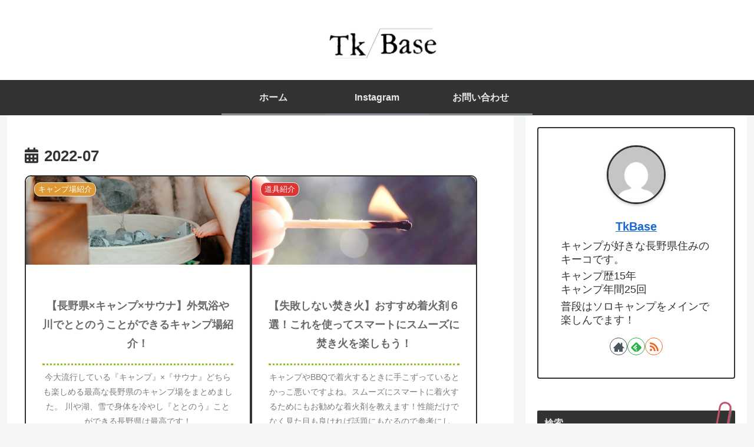

--- FILE ---
content_type: text/html; charset=utf-8
request_url: https://www.google.com/recaptcha/api2/aframe
body_size: 267
content:
<!DOCTYPE HTML><html><head><meta http-equiv="content-type" content="text/html; charset=UTF-8"></head><body><script nonce="yXcWI8ZFahCpfs2AtHf4FQ">/** Anti-fraud and anti-abuse applications only. See google.com/recaptcha */ try{var clients={'sodar':'https://pagead2.googlesyndication.com/pagead/sodar?'};window.addEventListener("message",function(a){try{if(a.source===window.parent){var b=JSON.parse(a.data);var c=clients[b['id']];if(c){var d=document.createElement('img');d.src=c+b['params']+'&rc='+(localStorage.getItem("rc::a")?sessionStorage.getItem("rc::b"):"");window.document.body.appendChild(d);sessionStorage.setItem("rc::e",parseInt(sessionStorage.getItem("rc::e")||0)+1);localStorage.setItem("rc::h",'1769198642559');}}}catch(b){}});window.parent.postMessage("_grecaptcha_ready", "*");}catch(b){}</script></body></html>

--- FILE ---
content_type: text/css
request_url: https://tanaworker.com/wp-content/themes/cocoon-child-master/style.css?ver=6.9&fver=20220523022532
body_size: 3041
content:
@charset "UTF-8";
/************************************
全体のバランス
************************************/
.entry-content {
padding:1em;
padding-top:0;
margin: 0 auto;
}
@media (max-width: 1023px){
article > .entry-content, aritcle > footer.article-footer {
padding: 0 20px;
}
}
@media screen and (max-width: 880px){
.page-body {
font-size: 16px;
}
}
@media screen and (max-width: 480px){
.page-body {
font-size: 15px;
}
}
img{
box-shadow: 0px 2px 5px 0 rgba(0,0,0,.2);
}
a {
 -webkit-tap-highlight-color:rgba(0,0,0,0);
}
/*!
Theme Name: Cocoon Child
Description: Cocoon専用の子テーマ
Theme URI: https://wp-cocoon.com/
Author: わいひら
Author URI: https://nelog.jp/
Template:   cocoon-master
Version:    1.1.3
*/

/************************************
** 子テーマ用のスタイルを書く
************************************/
/*必要ならばここにコードを書く*/

/************************************
** レスポンシブデザイン用のメディアクエリ
************************************/
/*1023px以下*/
@media screen and (max-width: 1023px){
  /*必要ならばここにコードを書く*/
}

/*834px以下*/
@media screen and (max-width: 834px){
  /*必要ならばここにコードを書く*/
}

/*480px以下*/
@media screen and (max-width: 480px){
  /*必要ならばここにコードを書く*/
}
/* 目次全体デザイン */
.toc{
    background:#F9F9F9; /* 目次全体の背景色を変える場合はここを変更 */
    border:none;
    display:block;
    border-top:5px solid;
    border-top-color:#FFC679;
    box-shadow: 0 2px 2px rgba(0,0,0,0.2);
    padding: 20px 25px;
}
/* 目次の文字指定 */
.toc-title {
    text-align:left;
    margin: 0 20px 20px -10px;
    padding-left: -20px;
    font-size: 23px;
    font-weight: 700;
    color: #FFC679; /* 目次の文字色を変える場合はここを変更 */
}
/* 目次のアイコン設定 */
.toc-title:before {
    top: 0;
    left: -45px;
    width: 50px;
    height: 50px;
    font-family: "Font Awesome 5 Free";
    content : "\f03a"; /* アイコンを変える場合はここを変更 */
    font-size:20px;
    margin-right:5px;
    color:#FFF; /* アイコンの色を変える場合はここを変更 */
    background-color:#FFC679; /* アイコンの背景色を変える場合はここを変更 */
    border-radius: 50%;
    -webkit-border-radius: 50%;
    -moz-border-radius: 50%;
    padding:14px;
}
/* 目次のデザインカスタマイズ */
.toc-content ol {
    padding: 0 0.5em;
    position: relative;
}
.toc-content ol li {
    line-height: 1.5;
    padding: 0.7em 0 0.5em 1.4em;
    border-bottom: dashed 1px silver;
    list-style-type: none!important;
}
/* 目次の各節の先頭にあるアイコンを設定 */
.toc-content ol li:before {
    font-family: "Font Awesome 5 Free";
    content: "\f138"; /* アイコンを変える場合はここを変更 */
    position: absolute;
    left : 0.5em;
    color: #FFC679; /* 色を変える場合はここを変更 */
    font-weight: bold;
}
.toc-content ol li:last-of-type {
    border-bottom: none;
}
.toc-content .toc-list li {
    font-weight:700; /* h2のみ太文字に */
}
.toc-content .toc-list li li {
    font-weight:normal; /* h3以降の文字サイズを普通に */
}
/*——————-
おすすめカード
———————-*/
div#recommended-in.recommended-in.wrap.cf{
margin-top: 20px;
max-height:220px;
}
@media screen and (min-width: 1024px){
div#recommended-in.recommended-in.wrap.cf{
padding:0 2em;
}}
div#content.content.cf{
margin-top:0;
}
.widget-entry-cards .a-wrap{
transition: all .2s;
}
.widget-entry-cards .a-wrap:hover {
transform: translateY(-1px);
transition: all .2s;
}
figure.navi-entry-card-thumb.widget-entry-card-thumb.card-thumb{
opacity:.8;
}
.recommended.rcs-center-white-title .a-wrap:hover .card-content {
transition: all .1s;
opacity: 1;
}
.widget-entry-cards.large-thumb-on .card-content{
background: rgba(151, 151, 151, 0);
}
a.navi-entry-card-link.widget-entry-card-link.a-wrap{
border-radius:10px!important;
margin:1em .5em;
background-color:#FFFFFF;/*Cocoon設定「全体」の「サイト背景色」に合わせてください*/
}
div.navi-entry-card-title.widget-entry-card-title.card-title{
color:#333333;
font-weight:bold;
font-size:.8em;
background-color: rgba(255, 255, 255, 0.8);
padding: .6em .5em;
border-radius:30px;
}
@media (max-width:834px){
a.navi-entry-card-link.widget-entry-card-link.a-wrap{
margin:.3em 0em;
}
div.navi-entry-card.widget-entry-card.e-card.cf{
border-radius:10px!important;
overflow:hidden;
max-height:100px;
margin:0 .3em 0;
box-shadow: 0px 1px 4px 0 rgba(0,0,0,.1)!important;
}
.widget-entry-cards.large-thumb-on .a-wrap:hover {
box-shadow:none;
}
}
@media (max-width:834px){
div.navi-entry-card-title.widget-entry-card-title.card-title{
font-size:.6em;
padding: .5em;
}
div#recommended-in.recommended-in.wrap.cf{
margin: .7em .2em .3em;
}
.widget-entry-cards.large-thumb-on .card-content{
background: rgba(151, 151, 151, 0.2);
}
}
main#main.main{
margin:0;
}
/************************************
**モバイル表示　ヘッダーメニュー・検索アイコン
************************************/
.mobile-menu-buttons{
height:50px;
box-shadow: none;
}
.mobile-menu-buttons > li {
padding-top:0;
}
.menu-button{
margin: auto;
}
.mobile-menu-buttons .menu-button:hover{
background-color:white;
}
span.fas.fa-search::before{
color:#90C31F;/*検索マーク色変更はこちら*/
margin-left:1em;
}
span.fas.fa-bars::before{
color:#90C31F;/*ハンバーガーメニュー色変更はこちら*/
margin-right:1em;
}
.navi-menu-caption.menu-caption,.home-menu-caption.menu-caption,.search-menu-caption.menu-caption,.top-menu-caption.menu-caption,.sidebar-menu-caption.menu-caption{
display:none;
}
/************************************
**モバイルスライドインメニュー
************************************/
span.fas.fa-times::before{
font-family: "Font Awesome 5 Free";
content: "\f060";
color:#90C31F;/*矢印色変更はこちら*/
}
ul.menu-drawer:before{
font-size:1.2em;
background: white;
color:#333;
margin-bottom:1em;
border-bottom:3px dotted #90C31F; /*点線の色変更はこちら*/
content: "メニュー";
}
ul.menu-drawer:after {
background: white;
}
.menu-drawer li {
padding:0;
}
.menu-drawer li{
font-weight: bold;
}
.menu-drawer a{
font-size:1.3em;
background-color:#ffffff;
color:#545454;
margin: .5em 0;
}
.menu-drawer a:hover{
background-color:#f7f7f7;
}
.menu-drawer .sub-menu {
padding:0;
}
.menu-drawer .sub-menu li{
font-size: .9em;
}
.menu-drawer .sub-menu li a::before {
font-family: "Font Awesome 5 Free";
content : "\f105";
color:#7b7b7b;
margin:0 .5em 0 1em;
}
@media (max-width:834px){
.sub-menu{
box-shadow: none;
}
}
/************************************
****　インデックス
************************************/
a.entry-card-wrap.a-wrap.border-element.cf{
padding:0 0 .5em;
border-radius:10px;
width:48%;
margin-bottom:2em;
}
a.entry-card-wrap.a-wrap{
transition: all .1s;
}
a.entry-card-wrap.a-wrap:hover {
transform: translateY(-1px);
transition: all .1s;
background-color: #fff;
}
figure.entry-card-thumb.card-thumb.e-card-thumb{
max-height:150px;
border-radius:10px 10px 0 0/ 10px 10px 0 0;
overflow:hidden;
display: flex;
justify-content: center;
align-items: center;
}
.e-card-thumb .cat-label{
margin-left:.8em;
}
@media screen and (max-width: 1100px){
figure.entry-card-thumb.card-thumb.e-card-thumb{
max-height:120px;
}}
@media screen and (max-width: 1023px){
figure.entry-card-thumb.card-thumb.e-card-thumb{
max-height:180px;
}
a.entry-card-wrap.a-wrap:hover {
transform: none;
background-color: #f7f7f7;
}}
@media screen and (max-width: 900px){
figure.entry-card-thumb.card-thumb.e-card-thumb{
max-height:160px;
}}
@media screen and (max-width: 750px){
figure.entry-card-thumb.card-thumb.e-card-thumb{
max-height:130px;
}}
@media screen and (max-width: 600px){
figure.entry-card-thumb.card-thumb.e-card-thumb{
max-height:250px;
}
a.entry-card-wrap.a-wrap.border-element.cf{
margin:.5em 1em!important;
}
.ect-vertical-card .entry-card-wrap {
width: 95%!important;
}
}
@media screen and (max-width: 480px){
.e-card-thumb .cat-label{
margin-left:1em;
}}
@media screen and (max-width: 1023px){
div#list a {
box-shadow: 0px 1px 5px 0 rgba(0,0,0,.2);
}
}
@media screen and (min-width: 601px) and (max-width: 834px){
div#content.content.cf{
margin:1em;
}}
h2.entry-card-title.card-title.e-card-title{
font-size:18px;
color:#696969;
font-weight:bold;
text-align:center;
line-height:1.8em;
margin-top:3em;
margin-bottom:1em;
padding: 0 1.5em 0;
}
.entry-card-snippet.card-snippet.e-card-snippet{
font-size:14px;
color:#7b7b7b;
text-align:center;
border-top:3px dotted #90C31F;/*点線の色変更はこちら*/
line-height:1.8em;
padding-top:0.6em;
margin-left:2em;
margin-right:2em;
margin-bottom:4em;
max-height:20em;
}
@media (max-width:834px){
h2.entry-card-title.card-title.e-card-title{
font-size: 1.15em;
font-weight:bold;
line-height:1.7em;
padding: 1.5em .8em 1em;
margin:0;
}
.entry-card-snippet.card-snippet.e-card-snippet{
font-size:13px;
text-align:center;
border-top:3px dotted #79c06e;/*点線の色変更はこちら*/
line-height:1.8em;
padding:1em 0.5em 0;
margin: 0 1em 1.5em;
}
main.main, div.sidebar {
padding:0;
}
}
a.entry-card-wrap.a-wrap.border-element.cf .post-date,
a.entry-card-wrap.a-wrap.border-element.cf .post-update{
margin-right:1.5em!important;
color:#7b7b7b;
font-size:.86em;
}
.eye-catch .cat-label, .cat-label{
font-size:.7em;
border-radius:10px;
margin:0.5em;
padding:0 0.5em 0;
background-color:#90C31F;/*カテゴリーラベルの色変更はこちら*/
color:#fff;
}
div.admin-pv{/*閲覧数を非表示*/
display:none;
}

--- FILE ---
content_type: application/javascript; charset=utf-8;
request_url: https://dalc.valuecommerce.com/app3?p=887675152&_s=https%3A%2F%2Ftanaworker.com%2F2022%2F07%2F&vf=iVBORw0KGgoAAAANSUhEUgAAAAMAAAADCAYAAABWKLW%2FAAAAMElEQVQYV2NkFGP4nxF7heF4rykD4yQpof%2FeruwMutpvGBh3c3X99z73heG6RhMDAPnsDbDFEVmsAAAAAElFTkSuQmCC
body_size: 697
content:
vc_linkswitch_callback({"t":"6973d431","r":"aXPUMQAHajAS3V8ZCooERAqKCJRYnA","ub":"aXPUMAAJkhoS3V8ZCooFuwqKBth%2B3Q%3D%3D","vcid":"i9wS9C8VoQWjJX5Sk8bDdsZFTFZfwLYb_NdB0jhWGIc","vcpub":"0.485936","paypaystep.yahoo.co.jp":{"a":"2826703","m":"2201292","g":"c9f9e8658c"},"mini-shopping.yahoo.co.jp":{"a":"2826703","m":"2201292","g":"c9f9e8658c"},"shopping.geocities.jp":{"a":"2826703","m":"2201292","g":"c9f9e8658c"},"l":4,"shopping.yahoo.co.jp":{"a":"2826703","m":"2201292","g":"c9f9e8658c"},"p":887675152,"paypaymall.yahoo.co.jp":{"a":"2826703","m":"2201292","g":"c9f9e8658c"},"s":3638284,"approach.yahoo.co.jp":{"a":"2826703","m":"2201292","g":"c9f9e8658c"}})